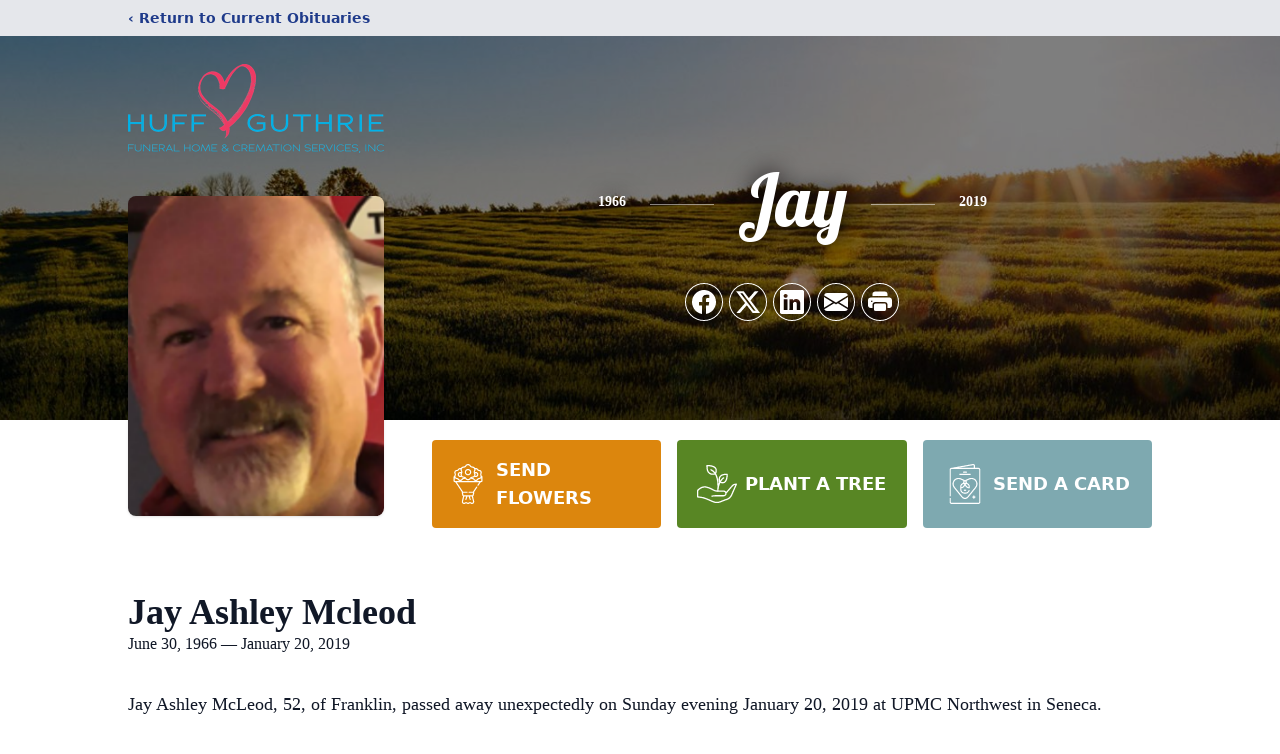

--- FILE ---
content_type: text/html; charset=utf-8
request_url: https://www.google.com/recaptcha/enterprise/anchor?ar=1&k=6Lea1aMlAAAAADj0EkTCmN3zAG8cmMz9_SdU0QJE&co=aHR0cHM6Ly93d3cuaHVmZmd1dGhyaWUuY29tOjQ0Mw..&hl=en&type=image&v=PoyoqOPhxBO7pBk68S4YbpHZ&theme=light&size=invisible&badge=bottomright&anchor-ms=20000&execute-ms=30000&cb=bmastdn1vy0l
body_size: 48607
content:
<!DOCTYPE HTML><html dir="ltr" lang="en"><head><meta http-equiv="Content-Type" content="text/html; charset=UTF-8">
<meta http-equiv="X-UA-Compatible" content="IE=edge">
<title>reCAPTCHA</title>
<style type="text/css">
/* cyrillic-ext */
@font-face {
  font-family: 'Roboto';
  font-style: normal;
  font-weight: 400;
  font-stretch: 100%;
  src: url(//fonts.gstatic.com/s/roboto/v48/KFO7CnqEu92Fr1ME7kSn66aGLdTylUAMa3GUBHMdazTgWw.woff2) format('woff2');
  unicode-range: U+0460-052F, U+1C80-1C8A, U+20B4, U+2DE0-2DFF, U+A640-A69F, U+FE2E-FE2F;
}
/* cyrillic */
@font-face {
  font-family: 'Roboto';
  font-style: normal;
  font-weight: 400;
  font-stretch: 100%;
  src: url(//fonts.gstatic.com/s/roboto/v48/KFO7CnqEu92Fr1ME7kSn66aGLdTylUAMa3iUBHMdazTgWw.woff2) format('woff2');
  unicode-range: U+0301, U+0400-045F, U+0490-0491, U+04B0-04B1, U+2116;
}
/* greek-ext */
@font-face {
  font-family: 'Roboto';
  font-style: normal;
  font-weight: 400;
  font-stretch: 100%;
  src: url(//fonts.gstatic.com/s/roboto/v48/KFO7CnqEu92Fr1ME7kSn66aGLdTylUAMa3CUBHMdazTgWw.woff2) format('woff2');
  unicode-range: U+1F00-1FFF;
}
/* greek */
@font-face {
  font-family: 'Roboto';
  font-style: normal;
  font-weight: 400;
  font-stretch: 100%;
  src: url(//fonts.gstatic.com/s/roboto/v48/KFO7CnqEu92Fr1ME7kSn66aGLdTylUAMa3-UBHMdazTgWw.woff2) format('woff2');
  unicode-range: U+0370-0377, U+037A-037F, U+0384-038A, U+038C, U+038E-03A1, U+03A3-03FF;
}
/* math */
@font-face {
  font-family: 'Roboto';
  font-style: normal;
  font-weight: 400;
  font-stretch: 100%;
  src: url(//fonts.gstatic.com/s/roboto/v48/KFO7CnqEu92Fr1ME7kSn66aGLdTylUAMawCUBHMdazTgWw.woff2) format('woff2');
  unicode-range: U+0302-0303, U+0305, U+0307-0308, U+0310, U+0312, U+0315, U+031A, U+0326-0327, U+032C, U+032F-0330, U+0332-0333, U+0338, U+033A, U+0346, U+034D, U+0391-03A1, U+03A3-03A9, U+03B1-03C9, U+03D1, U+03D5-03D6, U+03F0-03F1, U+03F4-03F5, U+2016-2017, U+2034-2038, U+203C, U+2040, U+2043, U+2047, U+2050, U+2057, U+205F, U+2070-2071, U+2074-208E, U+2090-209C, U+20D0-20DC, U+20E1, U+20E5-20EF, U+2100-2112, U+2114-2115, U+2117-2121, U+2123-214F, U+2190, U+2192, U+2194-21AE, U+21B0-21E5, U+21F1-21F2, U+21F4-2211, U+2213-2214, U+2216-22FF, U+2308-230B, U+2310, U+2319, U+231C-2321, U+2336-237A, U+237C, U+2395, U+239B-23B7, U+23D0, U+23DC-23E1, U+2474-2475, U+25AF, U+25B3, U+25B7, U+25BD, U+25C1, U+25CA, U+25CC, U+25FB, U+266D-266F, U+27C0-27FF, U+2900-2AFF, U+2B0E-2B11, U+2B30-2B4C, U+2BFE, U+3030, U+FF5B, U+FF5D, U+1D400-1D7FF, U+1EE00-1EEFF;
}
/* symbols */
@font-face {
  font-family: 'Roboto';
  font-style: normal;
  font-weight: 400;
  font-stretch: 100%;
  src: url(//fonts.gstatic.com/s/roboto/v48/KFO7CnqEu92Fr1ME7kSn66aGLdTylUAMaxKUBHMdazTgWw.woff2) format('woff2');
  unicode-range: U+0001-000C, U+000E-001F, U+007F-009F, U+20DD-20E0, U+20E2-20E4, U+2150-218F, U+2190, U+2192, U+2194-2199, U+21AF, U+21E6-21F0, U+21F3, U+2218-2219, U+2299, U+22C4-22C6, U+2300-243F, U+2440-244A, U+2460-24FF, U+25A0-27BF, U+2800-28FF, U+2921-2922, U+2981, U+29BF, U+29EB, U+2B00-2BFF, U+4DC0-4DFF, U+FFF9-FFFB, U+10140-1018E, U+10190-1019C, U+101A0, U+101D0-101FD, U+102E0-102FB, U+10E60-10E7E, U+1D2C0-1D2D3, U+1D2E0-1D37F, U+1F000-1F0FF, U+1F100-1F1AD, U+1F1E6-1F1FF, U+1F30D-1F30F, U+1F315, U+1F31C, U+1F31E, U+1F320-1F32C, U+1F336, U+1F378, U+1F37D, U+1F382, U+1F393-1F39F, U+1F3A7-1F3A8, U+1F3AC-1F3AF, U+1F3C2, U+1F3C4-1F3C6, U+1F3CA-1F3CE, U+1F3D4-1F3E0, U+1F3ED, U+1F3F1-1F3F3, U+1F3F5-1F3F7, U+1F408, U+1F415, U+1F41F, U+1F426, U+1F43F, U+1F441-1F442, U+1F444, U+1F446-1F449, U+1F44C-1F44E, U+1F453, U+1F46A, U+1F47D, U+1F4A3, U+1F4B0, U+1F4B3, U+1F4B9, U+1F4BB, U+1F4BF, U+1F4C8-1F4CB, U+1F4D6, U+1F4DA, U+1F4DF, U+1F4E3-1F4E6, U+1F4EA-1F4ED, U+1F4F7, U+1F4F9-1F4FB, U+1F4FD-1F4FE, U+1F503, U+1F507-1F50B, U+1F50D, U+1F512-1F513, U+1F53E-1F54A, U+1F54F-1F5FA, U+1F610, U+1F650-1F67F, U+1F687, U+1F68D, U+1F691, U+1F694, U+1F698, U+1F6AD, U+1F6B2, U+1F6B9-1F6BA, U+1F6BC, U+1F6C6-1F6CF, U+1F6D3-1F6D7, U+1F6E0-1F6EA, U+1F6F0-1F6F3, U+1F6F7-1F6FC, U+1F700-1F7FF, U+1F800-1F80B, U+1F810-1F847, U+1F850-1F859, U+1F860-1F887, U+1F890-1F8AD, U+1F8B0-1F8BB, U+1F8C0-1F8C1, U+1F900-1F90B, U+1F93B, U+1F946, U+1F984, U+1F996, U+1F9E9, U+1FA00-1FA6F, U+1FA70-1FA7C, U+1FA80-1FA89, U+1FA8F-1FAC6, U+1FACE-1FADC, U+1FADF-1FAE9, U+1FAF0-1FAF8, U+1FB00-1FBFF;
}
/* vietnamese */
@font-face {
  font-family: 'Roboto';
  font-style: normal;
  font-weight: 400;
  font-stretch: 100%;
  src: url(//fonts.gstatic.com/s/roboto/v48/KFO7CnqEu92Fr1ME7kSn66aGLdTylUAMa3OUBHMdazTgWw.woff2) format('woff2');
  unicode-range: U+0102-0103, U+0110-0111, U+0128-0129, U+0168-0169, U+01A0-01A1, U+01AF-01B0, U+0300-0301, U+0303-0304, U+0308-0309, U+0323, U+0329, U+1EA0-1EF9, U+20AB;
}
/* latin-ext */
@font-face {
  font-family: 'Roboto';
  font-style: normal;
  font-weight: 400;
  font-stretch: 100%;
  src: url(//fonts.gstatic.com/s/roboto/v48/KFO7CnqEu92Fr1ME7kSn66aGLdTylUAMa3KUBHMdazTgWw.woff2) format('woff2');
  unicode-range: U+0100-02BA, U+02BD-02C5, U+02C7-02CC, U+02CE-02D7, U+02DD-02FF, U+0304, U+0308, U+0329, U+1D00-1DBF, U+1E00-1E9F, U+1EF2-1EFF, U+2020, U+20A0-20AB, U+20AD-20C0, U+2113, U+2C60-2C7F, U+A720-A7FF;
}
/* latin */
@font-face {
  font-family: 'Roboto';
  font-style: normal;
  font-weight: 400;
  font-stretch: 100%;
  src: url(//fonts.gstatic.com/s/roboto/v48/KFO7CnqEu92Fr1ME7kSn66aGLdTylUAMa3yUBHMdazQ.woff2) format('woff2');
  unicode-range: U+0000-00FF, U+0131, U+0152-0153, U+02BB-02BC, U+02C6, U+02DA, U+02DC, U+0304, U+0308, U+0329, U+2000-206F, U+20AC, U+2122, U+2191, U+2193, U+2212, U+2215, U+FEFF, U+FFFD;
}
/* cyrillic-ext */
@font-face {
  font-family: 'Roboto';
  font-style: normal;
  font-weight: 500;
  font-stretch: 100%;
  src: url(//fonts.gstatic.com/s/roboto/v48/KFO7CnqEu92Fr1ME7kSn66aGLdTylUAMa3GUBHMdazTgWw.woff2) format('woff2');
  unicode-range: U+0460-052F, U+1C80-1C8A, U+20B4, U+2DE0-2DFF, U+A640-A69F, U+FE2E-FE2F;
}
/* cyrillic */
@font-face {
  font-family: 'Roboto';
  font-style: normal;
  font-weight: 500;
  font-stretch: 100%;
  src: url(//fonts.gstatic.com/s/roboto/v48/KFO7CnqEu92Fr1ME7kSn66aGLdTylUAMa3iUBHMdazTgWw.woff2) format('woff2');
  unicode-range: U+0301, U+0400-045F, U+0490-0491, U+04B0-04B1, U+2116;
}
/* greek-ext */
@font-face {
  font-family: 'Roboto';
  font-style: normal;
  font-weight: 500;
  font-stretch: 100%;
  src: url(//fonts.gstatic.com/s/roboto/v48/KFO7CnqEu92Fr1ME7kSn66aGLdTylUAMa3CUBHMdazTgWw.woff2) format('woff2');
  unicode-range: U+1F00-1FFF;
}
/* greek */
@font-face {
  font-family: 'Roboto';
  font-style: normal;
  font-weight: 500;
  font-stretch: 100%;
  src: url(//fonts.gstatic.com/s/roboto/v48/KFO7CnqEu92Fr1ME7kSn66aGLdTylUAMa3-UBHMdazTgWw.woff2) format('woff2');
  unicode-range: U+0370-0377, U+037A-037F, U+0384-038A, U+038C, U+038E-03A1, U+03A3-03FF;
}
/* math */
@font-face {
  font-family: 'Roboto';
  font-style: normal;
  font-weight: 500;
  font-stretch: 100%;
  src: url(//fonts.gstatic.com/s/roboto/v48/KFO7CnqEu92Fr1ME7kSn66aGLdTylUAMawCUBHMdazTgWw.woff2) format('woff2');
  unicode-range: U+0302-0303, U+0305, U+0307-0308, U+0310, U+0312, U+0315, U+031A, U+0326-0327, U+032C, U+032F-0330, U+0332-0333, U+0338, U+033A, U+0346, U+034D, U+0391-03A1, U+03A3-03A9, U+03B1-03C9, U+03D1, U+03D5-03D6, U+03F0-03F1, U+03F4-03F5, U+2016-2017, U+2034-2038, U+203C, U+2040, U+2043, U+2047, U+2050, U+2057, U+205F, U+2070-2071, U+2074-208E, U+2090-209C, U+20D0-20DC, U+20E1, U+20E5-20EF, U+2100-2112, U+2114-2115, U+2117-2121, U+2123-214F, U+2190, U+2192, U+2194-21AE, U+21B0-21E5, U+21F1-21F2, U+21F4-2211, U+2213-2214, U+2216-22FF, U+2308-230B, U+2310, U+2319, U+231C-2321, U+2336-237A, U+237C, U+2395, U+239B-23B7, U+23D0, U+23DC-23E1, U+2474-2475, U+25AF, U+25B3, U+25B7, U+25BD, U+25C1, U+25CA, U+25CC, U+25FB, U+266D-266F, U+27C0-27FF, U+2900-2AFF, U+2B0E-2B11, U+2B30-2B4C, U+2BFE, U+3030, U+FF5B, U+FF5D, U+1D400-1D7FF, U+1EE00-1EEFF;
}
/* symbols */
@font-face {
  font-family: 'Roboto';
  font-style: normal;
  font-weight: 500;
  font-stretch: 100%;
  src: url(//fonts.gstatic.com/s/roboto/v48/KFO7CnqEu92Fr1ME7kSn66aGLdTylUAMaxKUBHMdazTgWw.woff2) format('woff2');
  unicode-range: U+0001-000C, U+000E-001F, U+007F-009F, U+20DD-20E0, U+20E2-20E4, U+2150-218F, U+2190, U+2192, U+2194-2199, U+21AF, U+21E6-21F0, U+21F3, U+2218-2219, U+2299, U+22C4-22C6, U+2300-243F, U+2440-244A, U+2460-24FF, U+25A0-27BF, U+2800-28FF, U+2921-2922, U+2981, U+29BF, U+29EB, U+2B00-2BFF, U+4DC0-4DFF, U+FFF9-FFFB, U+10140-1018E, U+10190-1019C, U+101A0, U+101D0-101FD, U+102E0-102FB, U+10E60-10E7E, U+1D2C0-1D2D3, U+1D2E0-1D37F, U+1F000-1F0FF, U+1F100-1F1AD, U+1F1E6-1F1FF, U+1F30D-1F30F, U+1F315, U+1F31C, U+1F31E, U+1F320-1F32C, U+1F336, U+1F378, U+1F37D, U+1F382, U+1F393-1F39F, U+1F3A7-1F3A8, U+1F3AC-1F3AF, U+1F3C2, U+1F3C4-1F3C6, U+1F3CA-1F3CE, U+1F3D4-1F3E0, U+1F3ED, U+1F3F1-1F3F3, U+1F3F5-1F3F7, U+1F408, U+1F415, U+1F41F, U+1F426, U+1F43F, U+1F441-1F442, U+1F444, U+1F446-1F449, U+1F44C-1F44E, U+1F453, U+1F46A, U+1F47D, U+1F4A3, U+1F4B0, U+1F4B3, U+1F4B9, U+1F4BB, U+1F4BF, U+1F4C8-1F4CB, U+1F4D6, U+1F4DA, U+1F4DF, U+1F4E3-1F4E6, U+1F4EA-1F4ED, U+1F4F7, U+1F4F9-1F4FB, U+1F4FD-1F4FE, U+1F503, U+1F507-1F50B, U+1F50D, U+1F512-1F513, U+1F53E-1F54A, U+1F54F-1F5FA, U+1F610, U+1F650-1F67F, U+1F687, U+1F68D, U+1F691, U+1F694, U+1F698, U+1F6AD, U+1F6B2, U+1F6B9-1F6BA, U+1F6BC, U+1F6C6-1F6CF, U+1F6D3-1F6D7, U+1F6E0-1F6EA, U+1F6F0-1F6F3, U+1F6F7-1F6FC, U+1F700-1F7FF, U+1F800-1F80B, U+1F810-1F847, U+1F850-1F859, U+1F860-1F887, U+1F890-1F8AD, U+1F8B0-1F8BB, U+1F8C0-1F8C1, U+1F900-1F90B, U+1F93B, U+1F946, U+1F984, U+1F996, U+1F9E9, U+1FA00-1FA6F, U+1FA70-1FA7C, U+1FA80-1FA89, U+1FA8F-1FAC6, U+1FACE-1FADC, U+1FADF-1FAE9, U+1FAF0-1FAF8, U+1FB00-1FBFF;
}
/* vietnamese */
@font-face {
  font-family: 'Roboto';
  font-style: normal;
  font-weight: 500;
  font-stretch: 100%;
  src: url(//fonts.gstatic.com/s/roboto/v48/KFO7CnqEu92Fr1ME7kSn66aGLdTylUAMa3OUBHMdazTgWw.woff2) format('woff2');
  unicode-range: U+0102-0103, U+0110-0111, U+0128-0129, U+0168-0169, U+01A0-01A1, U+01AF-01B0, U+0300-0301, U+0303-0304, U+0308-0309, U+0323, U+0329, U+1EA0-1EF9, U+20AB;
}
/* latin-ext */
@font-face {
  font-family: 'Roboto';
  font-style: normal;
  font-weight: 500;
  font-stretch: 100%;
  src: url(//fonts.gstatic.com/s/roboto/v48/KFO7CnqEu92Fr1ME7kSn66aGLdTylUAMa3KUBHMdazTgWw.woff2) format('woff2');
  unicode-range: U+0100-02BA, U+02BD-02C5, U+02C7-02CC, U+02CE-02D7, U+02DD-02FF, U+0304, U+0308, U+0329, U+1D00-1DBF, U+1E00-1E9F, U+1EF2-1EFF, U+2020, U+20A0-20AB, U+20AD-20C0, U+2113, U+2C60-2C7F, U+A720-A7FF;
}
/* latin */
@font-face {
  font-family: 'Roboto';
  font-style: normal;
  font-weight: 500;
  font-stretch: 100%;
  src: url(//fonts.gstatic.com/s/roboto/v48/KFO7CnqEu92Fr1ME7kSn66aGLdTylUAMa3yUBHMdazQ.woff2) format('woff2');
  unicode-range: U+0000-00FF, U+0131, U+0152-0153, U+02BB-02BC, U+02C6, U+02DA, U+02DC, U+0304, U+0308, U+0329, U+2000-206F, U+20AC, U+2122, U+2191, U+2193, U+2212, U+2215, U+FEFF, U+FFFD;
}
/* cyrillic-ext */
@font-face {
  font-family: 'Roboto';
  font-style: normal;
  font-weight: 900;
  font-stretch: 100%;
  src: url(//fonts.gstatic.com/s/roboto/v48/KFO7CnqEu92Fr1ME7kSn66aGLdTylUAMa3GUBHMdazTgWw.woff2) format('woff2');
  unicode-range: U+0460-052F, U+1C80-1C8A, U+20B4, U+2DE0-2DFF, U+A640-A69F, U+FE2E-FE2F;
}
/* cyrillic */
@font-face {
  font-family: 'Roboto';
  font-style: normal;
  font-weight: 900;
  font-stretch: 100%;
  src: url(//fonts.gstatic.com/s/roboto/v48/KFO7CnqEu92Fr1ME7kSn66aGLdTylUAMa3iUBHMdazTgWw.woff2) format('woff2');
  unicode-range: U+0301, U+0400-045F, U+0490-0491, U+04B0-04B1, U+2116;
}
/* greek-ext */
@font-face {
  font-family: 'Roboto';
  font-style: normal;
  font-weight: 900;
  font-stretch: 100%;
  src: url(//fonts.gstatic.com/s/roboto/v48/KFO7CnqEu92Fr1ME7kSn66aGLdTylUAMa3CUBHMdazTgWw.woff2) format('woff2');
  unicode-range: U+1F00-1FFF;
}
/* greek */
@font-face {
  font-family: 'Roboto';
  font-style: normal;
  font-weight: 900;
  font-stretch: 100%;
  src: url(//fonts.gstatic.com/s/roboto/v48/KFO7CnqEu92Fr1ME7kSn66aGLdTylUAMa3-UBHMdazTgWw.woff2) format('woff2');
  unicode-range: U+0370-0377, U+037A-037F, U+0384-038A, U+038C, U+038E-03A1, U+03A3-03FF;
}
/* math */
@font-face {
  font-family: 'Roboto';
  font-style: normal;
  font-weight: 900;
  font-stretch: 100%;
  src: url(//fonts.gstatic.com/s/roboto/v48/KFO7CnqEu92Fr1ME7kSn66aGLdTylUAMawCUBHMdazTgWw.woff2) format('woff2');
  unicode-range: U+0302-0303, U+0305, U+0307-0308, U+0310, U+0312, U+0315, U+031A, U+0326-0327, U+032C, U+032F-0330, U+0332-0333, U+0338, U+033A, U+0346, U+034D, U+0391-03A1, U+03A3-03A9, U+03B1-03C9, U+03D1, U+03D5-03D6, U+03F0-03F1, U+03F4-03F5, U+2016-2017, U+2034-2038, U+203C, U+2040, U+2043, U+2047, U+2050, U+2057, U+205F, U+2070-2071, U+2074-208E, U+2090-209C, U+20D0-20DC, U+20E1, U+20E5-20EF, U+2100-2112, U+2114-2115, U+2117-2121, U+2123-214F, U+2190, U+2192, U+2194-21AE, U+21B0-21E5, U+21F1-21F2, U+21F4-2211, U+2213-2214, U+2216-22FF, U+2308-230B, U+2310, U+2319, U+231C-2321, U+2336-237A, U+237C, U+2395, U+239B-23B7, U+23D0, U+23DC-23E1, U+2474-2475, U+25AF, U+25B3, U+25B7, U+25BD, U+25C1, U+25CA, U+25CC, U+25FB, U+266D-266F, U+27C0-27FF, U+2900-2AFF, U+2B0E-2B11, U+2B30-2B4C, U+2BFE, U+3030, U+FF5B, U+FF5D, U+1D400-1D7FF, U+1EE00-1EEFF;
}
/* symbols */
@font-face {
  font-family: 'Roboto';
  font-style: normal;
  font-weight: 900;
  font-stretch: 100%;
  src: url(//fonts.gstatic.com/s/roboto/v48/KFO7CnqEu92Fr1ME7kSn66aGLdTylUAMaxKUBHMdazTgWw.woff2) format('woff2');
  unicode-range: U+0001-000C, U+000E-001F, U+007F-009F, U+20DD-20E0, U+20E2-20E4, U+2150-218F, U+2190, U+2192, U+2194-2199, U+21AF, U+21E6-21F0, U+21F3, U+2218-2219, U+2299, U+22C4-22C6, U+2300-243F, U+2440-244A, U+2460-24FF, U+25A0-27BF, U+2800-28FF, U+2921-2922, U+2981, U+29BF, U+29EB, U+2B00-2BFF, U+4DC0-4DFF, U+FFF9-FFFB, U+10140-1018E, U+10190-1019C, U+101A0, U+101D0-101FD, U+102E0-102FB, U+10E60-10E7E, U+1D2C0-1D2D3, U+1D2E0-1D37F, U+1F000-1F0FF, U+1F100-1F1AD, U+1F1E6-1F1FF, U+1F30D-1F30F, U+1F315, U+1F31C, U+1F31E, U+1F320-1F32C, U+1F336, U+1F378, U+1F37D, U+1F382, U+1F393-1F39F, U+1F3A7-1F3A8, U+1F3AC-1F3AF, U+1F3C2, U+1F3C4-1F3C6, U+1F3CA-1F3CE, U+1F3D4-1F3E0, U+1F3ED, U+1F3F1-1F3F3, U+1F3F5-1F3F7, U+1F408, U+1F415, U+1F41F, U+1F426, U+1F43F, U+1F441-1F442, U+1F444, U+1F446-1F449, U+1F44C-1F44E, U+1F453, U+1F46A, U+1F47D, U+1F4A3, U+1F4B0, U+1F4B3, U+1F4B9, U+1F4BB, U+1F4BF, U+1F4C8-1F4CB, U+1F4D6, U+1F4DA, U+1F4DF, U+1F4E3-1F4E6, U+1F4EA-1F4ED, U+1F4F7, U+1F4F9-1F4FB, U+1F4FD-1F4FE, U+1F503, U+1F507-1F50B, U+1F50D, U+1F512-1F513, U+1F53E-1F54A, U+1F54F-1F5FA, U+1F610, U+1F650-1F67F, U+1F687, U+1F68D, U+1F691, U+1F694, U+1F698, U+1F6AD, U+1F6B2, U+1F6B9-1F6BA, U+1F6BC, U+1F6C6-1F6CF, U+1F6D3-1F6D7, U+1F6E0-1F6EA, U+1F6F0-1F6F3, U+1F6F7-1F6FC, U+1F700-1F7FF, U+1F800-1F80B, U+1F810-1F847, U+1F850-1F859, U+1F860-1F887, U+1F890-1F8AD, U+1F8B0-1F8BB, U+1F8C0-1F8C1, U+1F900-1F90B, U+1F93B, U+1F946, U+1F984, U+1F996, U+1F9E9, U+1FA00-1FA6F, U+1FA70-1FA7C, U+1FA80-1FA89, U+1FA8F-1FAC6, U+1FACE-1FADC, U+1FADF-1FAE9, U+1FAF0-1FAF8, U+1FB00-1FBFF;
}
/* vietnamese */
@font-face {
  font-family: 'Roboto';
  font-style: normal;
  font-weight: 900;
  font-stretch: 100%;
  src: url(//fonts.gstatic.com/s/roboto/v48/KFO7CnqEu92Fr1ME7kSn66aGLdTylUAMa3OUBHMdazTgWw.woff2) format('woff2');
  unicode-range: U+0102-0103, U+0110-0111, U+0128-0129, U+0168-0169, U+01A0-01A1, U+01AF-01B0, U+0300-0301, U+0303-0304, U+0308-0309, U+0323, U+0329, U+1EA0-1EF9, U+20AB;
}
/* latin-ext */
@font-face {
  font-family: 'Roboto';
  font-style: normal;
  font-weight: 900;
  font-stretch: 100%;
  src: url(//fonts.gstatic.com/s/roboto/v48/KFO7CnqEu92Fr1ME7kSn66aGLdTylUAMa3KUBHMdazTgWw.woff2) format('woff2');
  unicode-range: U+0100-02BA, U+02BD-02C5, U+02C7-02CC, U+02CE-02D7, U+02DD-02FF, U+0304, U+0308, U+0329, U+1D00-1DBF, U+1E00-1E9F, U+1EF2-1EFF, U+2020, U+20A0-20AB, U+20AD-20C0, U+2113, U+2C60-2C7F, U+A720-A7FF;
}
/* latin */
@font-face {
  font-family: 'Roboto';
  font-style: normal;
  font-weight: 900;
  font-stretch: 100%;
  src: url(//fonts.gstatic.com/s/roboto/v48/KFO7CnqEu92Fr1ME7kSn66aGLdTylUAMa3yUBHMdazQ.woff2) format('woff2');
  unicode-range: U+0000-00FF, U+0131, U+0152-0153, U+02BB-02BC, U+02C6, U+02DA, U+02DC, U+0304, U+0308, U+0329, U+2000-206F, U+20AC, U+2122, U+2191, U+2193, U+2212, U+2215, U+FEFF, U+FFFD;
}

</style>
<link rel="stylesheet" type="text/css" href="https://www.gstatic.com/recaptcha/releases/PoyoqOPhxBO7pBk68S4YbpHZ/styles__ltr.css">
<script nonce="q8zs0ix6E3vfLcqIJdQbDw" type="text/javascript">window['__recaptcha_api'] = 'https://www.google.com/recaptcha/enterprise/';</script>
<script type="text/javascript" src="https://www.gstatic.com/recaptcha/releases/PoyoqOPhxBO7pBk68S4YbpHZ/recaptcha__en.js" nonce="q8zs0ix6E3vfLcqIJdQbDw">
      
    </script></head>
<body><div id="rc-anchor-alert" class="rc-anchor-alert"></div>
<input type="hidden" id="recaptcha-token" value="[base64]">
<script type="text/javascript" nonce="q8zs0ix6E3vfLcqIJdQbDw">
      recaptcha.anchor.Main.init("[\x22ainput\x22,[\x22bgdata\x22,\x22\x22,\[base64]/[base64]/UltIKytdPWE6KGE8MjA0OD9SW0grK109YT4+NnwxOTI6KChhJjY0NTEyKT09NTUyOTYmJnErMTxoLmxlbmd0aCYmKGguY2hhckNvZGVBdChxKzEpJjY0NTEyKT09NTYzMjA/[base64]/MjU1OlI/[base64]/[base64]/[base64]/[base64]/[base64]/[base64]/[base64]/[base64]/[base64]/[base64]\x22,\[base64]\x22,\x22w7g0DsK1wqnDuj5KJFtVD8O9wos1wo07wo3CgMOdw54qVMOVY8O2BSHDnMOaw4JzWMKvNghYTsODJifDgzofw54EJ8O/E8O8wo5aQx0NVMK0FhDDnhBQQyDCpHHCrTZlYsO9w7XCiMKHaCxgwqMnwrVAw79LTjMtwrM+woHCvjzDjsKPB1Q4HcO2JDYPwqQ/c1wbECg5exsLLcKDV8OGYcOEGgnCniDDsHt6wpAQWhA6wq/DuMKpw7nDj8K9X0zDqhVlwqFnw4xFQ8KaWGXDok4jScOMGMKTw5LDvMKYWnt1IsOTDFNgw53CgUkvN1tHfUBuSVc+SMK/[base64]/DmsO7wpAew7fCrTPDi8O7w4bDoMOUw5TCpsOKw546OSVZMgvDoXEmw5oUwo5VL1xAMXTDpsOFw57CnG3CrsO4PDfChRbCr8KuM8KGBWLCkcOJNsK6wrxUFU9jFMKHwrNsw7fCogFowqrCn8K/KcKZwpERw50QH8OcFwrCmsK6P8KdMy5xwp7CjcOzN8K2w5Y3wpp6SRhBw6bDhRMaIsKKNMKxemcQw54dw6nCh8O+LMORw7tcM8OYOMKcTRtTwp/CisKVBsKZGMK1bsOPQcOvYMKrFEw7JcKPwqsTw6nCjcKVw6BXLiTCuMOKw4vCiAtKGB4ywpbCk1gpw6HDu0nDoMKywqkveBvCtcKGHR7DqMORX1HCgyzCm0NjSMKRw5HDtsKTwrFNIcKfccKhwp0Gw7LCnmtlb8ORX8OBWB8/w4bDuWpEwqg1FsKQbcOaB0HDkUwxHcOywoXCrDrCg8ObXcOaXXEpDVoOw7NVGz7Dtms+w7LDl2zCvldIGyXDuBDDisOiw7wtw5XDmsKoNcOGeCJaUcOUwoQ0O3TDlcKtN8Krwp/ChAF4IcOYw7wKY8Kvw7UlTj99wpJhw6LDoEN/TMOkw4/DoMOlJsKRw59+wohWwrFgw7BEKT0GwobCkMOvWw3CuQgKbMOZCsO/E8KMw6oBORzDncOFw6HCmsK+w6jCszjCrDvDuQHDpGHCnTLCmcOdwoHDhXrClll9dcKbwpjCrwbCo2PDkVgxw5cvwqHDqMKkw4/DszYRR8Oyw77DksKnZ8ObwqDDmsKUw4fCvAhNw4Brwrpzw7diwofCsj1Kw4JrC3nDmsOaGRTDh1rDs8OrDMOSw4Vkw5QGN8OgwqvDhMOFNkjCqDc4NDvDgigEw6cXw6jDp0UeKH/ChWwXLsKtZkpUw7MKOCF2wpLDosKJPGdKwplawr9cw6oQMcOCVMOZw53CnsKIwrfCtcOWw5dlwqrCjCETwoLDni3ChcK5Ew/DlWbDl8OzAMOHCQopw6wkw4RtF2/DnCY4wq0cw4tcKFBRU8ONDcOsesODL8OBw4lDw63CucOYIEfCiwZswqwIC8O9worDuwBTY1nDii/DmG5Fw5zCsDwyRMOGPBbCrE/CqjBKPhPDjMOjw7R1ScOoOcK6woRTwq4VwqwhLkNdw6HDk8KJwp/Co14UwrXDn3cgD0xiL8OdwqHCuWbCpzILwpXDjV8WcWwSMcK2PFnCtsKywqfDgcKLOlfDlT9tD8KWwo02Yl/CncKAwqt7CBY4SMOkw4bDknnDtMOJwptOQi3CrnJkwrx9wpJ4KMORNA/DtFTDnMO2wr4Jw55kQh/Cs8KXUVjDicOQwqvCucKIXwdbFcKAwoLDgEsPdhU5wpYHXUXDiF3CqQt6UcOEw5MNw6PClnbDo2zCog3Drk3CpB/Dn8KLYcK6XQw1w6I8MRhJw5cbw4svFMKrG1JzR0BmWRc2wqHDj1vDmgbCuMOAw4cywrwhw7HDhsObw6JzUMOtw5vDqMOOJgLCpXTDvcKTwoQ0wqMKw4VsLVrCqjNTw4VILB/ClMO7QcOsXF3Dr0ADBMORwr8RXX0ON8OAw5PClQMIwpfClcKsw4jDmsOXEToFeMKOw7zDocO6ZHDDkMK8wrLCnDnDuMODwrzCucKlwo9LMgDChcKYWsKmUxnCp8KLwr/CsS59wrvClw9+woTCoF84wrvDpcO2wrRmw4dGwozCjcKCGcK9wqfDvnQ6w7MHw6x6w6DCpsO+w4gTw6swOMOaOn/DuEPDg8K7w4gRw6NDw5Agw75MLCAKUMOrGMK0w4YPNH3CtDTDo8ONEGRxKsOtAHJ/wpgpw7/[base64]/DuMKlYcO7w6bDicOMwqIMw57CpcObGmPDl0AGwoXDssOqfUdIdcOrJUPDncKRwo5Ew4fDqsO/wqsQwpfDmn9+w75GwoITwo0EYm/Cn0/[base64]/wrkfw7bCscKpdHHCkihWfMK9a8KwwofDocOuVBQKOcOCw7nCij/DjcOJw5/[base64]/w6rDknjDgSDCvsOnGMOdKkfCmXRxLsOxw6gkOMOuw7YQJ8KVwpdYw4F/T8OAw7XDpMOeZxcrwqDDqsKqDzHDgm3CqMOIUDTDhzdRGnhqw4fCpVzDmBjDqDQSeWzDoS/CuklEfWwAw6XDpMOETGvDq2sOHjJsVcOsw7DCsHpCwoALw5cPwoIjwqTDsMOUEQ/DmMOCwqYOwp/CshAOwqUMRmgEEEPCilbCogQpw6szesO6Aw0xw4nCmsO/wrbDiC0rL8OAw5JtTkIpwqDCmcK7wqfDmMOww6fCisOjw7zDuMKaSF41worCkBNdDQXDvsOgM8O6wp3DtcO6w6Fuw6DDvMKqw7nCo8KXACDCrRBtwpXCi1bCqU/[base64]/CvsKubWHCr3AoWcOIwovDpMKSwplTKzo9PTrCmDhYwqHCpm4Dw7PCmMOBw73CosOGwoPDh2vDtsO8wrrDjm/CrELCqMKsFUh5wppkQkzDosK9w7vCimLCmVPCocO5Yz1Tw71Lw4czaQg1XUw9WwdVK8KvOcOzV8KqwpLCvHLDg8O8wqMDdAVseETDk1V/w7vCrcOawqfCsGtjw5fDryZ+wpfCoxgswqUPYcKEwrdoE8K0w6kvRw8/w77Dkm9aBEEvWcKNw4hATwYCPMKDaRzDn8KqB3fDt8KDOMOnLgPDncKmw6YlK8Kzw5c1w5jDhEQ6w6jCmyXCkGHChsKHw4DCkydnEcOvw4cLbRPCgsKzCFkaw4MNNcOwTyc/UsORwqtQcsKvw6/DjgDCr8KNwr4hw61hf8Onw40sUFI2QAdiw4k+WAvDuVY+w7zDpsKkfWQXTMK9WcKAFwR3wqzCo3RRUA9jOcK1wrnDvj4vwqJ3w5ZONmjDknrCncKdPsKgwqnDgcO7wr/[base64]/w6NsXkfCj8KPF17DucOTw60nWQcMw6ZMIMKkw4bDjMO9KWIewqwracO/wr5TBwdAw6dXZmrDqcKrSy7DmykMUcOXwpLCisO/w5nDnsO+w6Jow6TDssK3wpESwo/DvsOpwrPDpcOvQDU6w4jCkcOcw5TDhiIiJCxGw6rDq8KONHDDtH/DkMOqZXnCv8KZRMK8wqPDtcO7wp3CnMOHwrlywpArwqlRwp/[base64]/[base64]/FTTCpcOAwrAzw5wTYBTChMOtwoUZZcOZwrMZe8OFYcO+EsOLfht6w6BGwqxMw4rClH7CrC/ClMO5wrnCl8KCNcKPw5bCmBnCjcOGWcKFd3UyCAAWZ8OCw4fCtF8ew5HCn3/CliXCuhZ/woHDp8OBw4FCMi8bw6/ClF/[base64]/CpMO+w6nCrMOIQMKVBcOuLMO9DMKVw4NcdsOow5jDsXR6TMKdPsOebsOBOMKQG1rCocOlwqcCZEXCvw7Dv8KSwpDCnQkcwqhKwofDhUXChntcwp/DhcOPwqnDrmFSwqhHS8KWbMKQw4N5D8KKDElcw43CnT/CicKMwqsScMKWCSsrwqsFwroWJWLDvjYWw4EGw5Vvw7XDuGvDoltfw5DDlil4FTDCq1dSwrbCrEnDu0vDgsOyXUxHw4LDngjCl0jDv8Kxw7jCjMKfw7IzwphcPgXDo3pGw6PCrMK3KcKBwp7CnMKrwpNSAsOhHsK3w7VCw4F+RgAfbhXDtsOkw5DDpxnCo0/DmmXDuGQAXn8cNDLCv8KANmAcw4/[base64]/wqJsw6AQw43DjGXDpmRcw4MVBhPDnyUgHsOZwqjDnWsew5XCssOiRWQGw6/Cq8Oyw6PDgsOYWABQw4wrw4LCoGEncAjCgAbCqsKUw7XClwBbfsKYJcOnw5vDhm3CjgHCrMK8KAs2w5VNSGvDgcOTCcOow5/DvhHCncOiw7EyWXJlw5nCi8OdwrY9w7jDnmvDmwzDvEMtwrXDisKBw4rDqMK9w67Cowsxw68xbcOCJHPDowHDiExBwq4ZPz8yJcKtw5NrE1QSQ0/Cqg/[base64]/CpzYmaDwwFHPCn8KISsOkwrR8C8OCSsKlTi5oRsO4ajk6wod/w5M+S8KPecOGwpfCnn3Cgi0FI8KCwrbCjj8lf8K6LsO1cygiw7/[base64]/DuEHCgsO5woxjwrnCpQkcEGPCgsOSwodjNWciw5xww70/bsKYw5rCm0Yyw5cwCyfDs8KOw7xzw53DtMOdYcKQXBBoBQlYWsOwwq/[base64]/BMKaw7s9GsKkcsKJCkbCkWxAHcKQUHbDnMOsUnHCscK4w5/Ch8KBBMOmw5LDkmrCrMO8w4PDoAXDgU3ClsKLNsKaw5w+UTcOwokSUBwgw5HCucKww5zDl8KgwrjDq8KcwodzT8OkwoHCr8OQw6ozaxHDgXQUUUd/w6tpw59LwonCkUnDnUsjHijDr8OsSRPCpnDDt8O0NiXCj8KAw4XCoMKhBH1Vf3dMGMOIwpAIKUDDm2xSw6HDvmtuw4UUwpzDvcOaIsOYw4zDpsKJI3fCm8OUXcKQwqE5wpnDvMKXRGvDoj4FwoLDvRcYbcKNWlw3w4nCksKow7/DksK3MX/[base64]/DolzCnU7CvsKaTysncUbCtnDDhcKywqlLTSl3w7vDoGJEM2rCjV7ChgUjYWXCjMKOSsK0exRjw5VbTMKnwqYtclttX8Opw6/DuMK2MBoNw5fDmMKkYgw1e8K4EMKQbXjCikcaw4LDpMKnwrBaA1fDgcK+PcKvE2fCtATDksKyRgtaHDrCnsKtwqonwrhSZMK9XMOIw7vCucOUXxhRwpg1L8OXAMKrwq7CrWwdaMKDwq9jAR9bBMOfwp7Cr2jDk8OAw4/DgcKbw4rCicKPBcKgQRUhd1jDsMK/w50MM8OAwrfCiG3CgsOcwp/[base64]/YMOGIRvCvQHCsMOAwoXDoMK6wq/DnsK4BnNZwqd4TTF9RMOkYTXCm8O5dcKLT8KAw53ClkfDrz0YwqRRw79EwpjDl2ZvNsOewozDpU9Ew7J7PMKuwpDCgsOFw7JxPsKlISc1wo/Dj8KhccKZd8K8F8Kkwo0dw4zDlXc6w7AnCRYSw7nDtsO7wqDCt3dZXcOZw7DCt8KXOcOMAcOkbyMlw5hvw57CgsKSw5TCn8KyA8O9wpNjwoIsXMOnwrTCllFdTMOZEMOOwrE7DCfDpgLCulzDs3bCs8Onw45EwrTDtcOaw6oICj/Cn3nDuUR9wokfV3zDjU/[base64]/JMOfwoZdwqbDucKqw60nw6ZNeMOdP8KTwrF2BcKFw6XCgMK3w7Y+w5h6w6sZwodPHMOTw4ZADDnCj1M1w4bDgADChcO9wqEoFx/CgBxbw6FGwpwREMOjRcOOwowjw7N+w78NwoBmO2bDrDDCmQvDpkNww63DqMKsE8OIw5fDtcKpwpDDiMKRwpzDh8K+w5HDocOmLDJgW04pw77DjhR5VMK6D8O4aMK/woAfwoDDjQpiw6siwp5Kwp01V0ATw7o0Vk4dEsKxD8OaEjY1wrrDjsKrw6nDlks5SsOiZDzClsO2G8K3XnPCkMKFwrcKYcKefsKywqV1SMO6KsOuw6ksw54YwqvDm8O/w4PDiQ3DvcO0w6NcOsOqNsKTe8K7dUvDo8ODdlJGXRknw7A6wqzDpcO8w5kXw5jDlUUPwqvChcKDwqrDs8O4w6PCvMKmPcOfEsKyRTxjTsOYHcKiIsKaw6MHw7d1FAkLccODw64Wc8Oyw4XDuMO/w6YOHgnDpMO7DsOrw7/[base64]/N3vCkMKnwqXCgQrDn8OybhbClMKqL3Q0w59vw7HDryrCqljDjMKxwok8Q0/[base64]/NcKCwrrDjBnChCozYmUcw6rDtsOVN1bCkMOmDFDCtsO5azbDnBTDsSvDskTCnsK9w4Qsw4rCkUVZRmDDkMOxUcKiwr9ta0/CjcKhIjkfwrEdJiYDH0cqworCr8OswpRNwpnCm8OCQcOODMKmdzLDksK1fcO6F8O6w7AgWSXCmMO2FMOIAcKAwq1JKRZ5wrXDgUQjCMOyw7DDl8Kcw4tqw6vCmmhvAiNoM8KmO8K/w7cRwpN6Q8K/aHFcwqLCky3DhkPCo8Kyw4vDisKOwpYhw7c9HMODw53DisKjBjbDqC1EwpXCoHJow7srDcOnVMK9dRgMwqRXQcOvwrDDsMKLa8O/OcOhwoIYMn3CscODJMOaVsO3DSkiw5caw44taMOBwqrClMO/wqpDBMK/axQLwpYmw7XCmyHDtMKRw7xvwpjDosODdMK6JMKbdEt+woNUNwrDuMOGCWZzwqXDpMKxdsKuBwLCpmrDvS4HUMKxbsOMZ8ObI8OEdMO0OcKVw5DCjSrDj1/DhMKmM0PChXfCnsK1O8KLwpXDksOVw6tlwq/[base64]/DoMKqPysSw61Nwp4ow67DtcK/wooMBsKJw5xPwpYhwqvChy3DrVzCmMKWw4HCrGLCpsO1w43DuQfDhMKwQsKoPF3CgzTCiQTDocOcBgdnwqvDiMOcw5BubhJ4w5TDvVjDnsKncWfCo8OEwrXDpcKDwpvCrcO4woYGwofDv03CkBrCsH3DksKgLA3DtcKiBMODf8O9Fk9dw6DCiU/DsCAQw4zCoMOTwrd0YsKJDyAsAsKfw70ewrXCgcOLPsKZfVBZwrDDqifDnnIzAhXDucOqwrRJw718wrDChHfCmcOBS8OPwrw6HMOmHsK2w5zDvWsbEMOBSF7CilXDti0aScOrwqzDkEA2asKww7BPAMOwaTrCmsKkF8KHT8OAFQrCrcObJMK/[base64]/CsMOFw7M8L8Kie8OSwo7DqcOBw5YFwrDDv8OwXhgRQBNmw5BZdVArw6UXw5sCanXCvMKRw6xfwpRfQB7DhsOQVC3CjBIfw67DmsKkbg3DpCQKw7DDpMKnw57CjsKOwrokwr1+IWA0L8O/w5XDpCXCkHFVAyPDosOIecOSwqvCj8KDw6rCp8Kew77CtRZFwqd8G8KRZMOFw5vDgk5KwqYvZsOxMMOiw7/Do8OVw5JZOsOUwocFMMO9VU1Kw6bClcOPwrfCjAAVQXpAbcKSw5/CuwJYwqAAV8Omw7hmQsKgwqrDjH5Dw5pBwoZLw50rwrPDtWnCtsKWOF3Cu23DvcO/LGTCrcOtbD/DusKxfx9Zw4/DqEvDvsOQdMKhQhDCosKWw6zDssKXwqDDu189USdAX8KCClFLwpFkfsKCwrNdK05Jw67CizgJDBB5w6jDgMObFcOww6AQw7hpw6w4wprDvnFiDxh+CBItL0fCp8OzRQ8QAWHDpnLDtETDmsOzE0RIHGAhZ8KVwq/DulxfEhwxw6rCkMOrOsOrw5QXaMO5F18RfXvDucKiBhjCiiBrb8KKw7nDmcKOLMKEG8OvIxnDlMO0wrLDthjCrU9NSsOywqXDlsOdw5xaw4Ecw7nCrVfCkhwoHcKcwoPDjcOVNzJTK8Kpwr0Jw7fDnxHCscO6fX0jwolhwqdjEMKIUC1PeMK/ccK8wqDCpRp6wqhdwqPDmXwvwrogwqfDj8KQfsKnw5/DgQdFwrpgGT51w6vDisKzw5/DpcOARk7DujjCo8KBXRMvIX/DlMOAe8OzeShHOi8PEULDmMOSIX0SU214wrnDvwfDr8KFw4hpwrzCsUoQw64Xw4pcWmnDssO9UcOcwpnCtMK6K8OIfcOiFxVGZnBWHiMKwrbCtEjDjEAHJVbDvMKVMFjDv8KtYHTCki8RSsKHYgnDgsKvwobDsUZVU8KHYMOxwqEUwq/CosOgMSN6wpLCpsOxwo0HdiTDl8KEwohIwo/CqsOTKsKKfQpJwoDCncOhw6FgwrTCtHnDvUMiW8KpwoI/MX4CFcKMfMOywrnDicODw4nCv8Ksw6JAwpvCssOlRcOdJsO9QCTDu8OHwo9KwpUlwrAjHjDCsRfDsgFpPMOMNHnDh8KOIcOHTGzCvsOhTcO4RHjDucOkZy7DnAjDvsOOO8KeAwHDscK2ZFEQUDdVXsOLewsUw7h1Q8Knwr12w47DhSMxwq/Ck8OTw5jDusKFBcKYWyU6HBMrdCfDm8OrIll0FcKjenTDtsKQw5vDgk87w5nCu8OMFjEswroxI8KyRMOGZRHDhMOHwrgzJBrDgcO3bcOjw4sbw4/ChxzCqxPCiyZZw71AwpHDusKuwrosAk/[base64]/K8K/[base64]/Cjg1mDcO1YSPDqcKqw7lVKG3Dm3nDhkLDtsK4wqPDhsOKwqFMGkvCkjHCnWRJM8K9wq3DjgTCv0DCk3J0WMOIwpAtbQgVLMOywrcew6PCssOswot0wqTDrhknwqzCiAPCocOrwphuZ03CgXLDhV7CmS3DvcOkwrRQwqfCqF5qCMO+Sy3Di1FZHwfClQ/DmMOtw7vCmsOcwp3CsxnCmQAJBMOrwpzCj8KoYcKZw592wqfDjcKgwoN7wr0Vw6x1CsOxwq5LdMOBw7ESw5luXMKUw6V1w6zDsk5nwq/DksKFU0XCmRRhCRzCssKqRcO7w5/ClcOkw5UWCyrDncKLw7XCvcKEJsKKAVzDqFEUw581w7LCg8K6wqzCgcKidcKQw6F3wrAHwonDvsOdYF10R254wodwwpoYwrTCqcKbw4vDiAHDpDHDm8KXEV/CsMKPQMOodMKQRsKdWSTDvcObwrE+wpjCpG1CMR7CscKow5IsVcKVTkrCjhzDqU8hwp97VRhOwrQXcsOoGXfCmhLCl8Kiw5lywp81w4DDuyzDlcK9wrhgwqBqwoVlwpweZwzCncKnwrELBMKwQcO+wp9kXxwpAhsDJMKZw70nw5zCg1QMwr/Dh0YbesKFI8KsUMKwWsK2w7J+PMOQw6Qdwq/[base64]/[base64]/Cr8OlIcK/BMKgKANewrPCr1lXJ8Kyw7TCr8KGIsOMworClMKLZUpdFsOEH8KBwrDDplbCksKkX0zDr8K5aT3Cm8ODUi4gwpxewqYjwpDCo1XDqMOew5o/[base64]/DkCzDk8KjwpBecsKMw4hFw61fwqZgw6xtwr43w4fCrsKXEAfDi3xiwqkAwrHDvgHDtlJnwqJDwqFmw4IDwoDDpj8SasKwBMKrw4bCocOmw4VwwqnCv8OFw4nDvT0LwrUzwqXDjyHCv1fDqmfCr3LCo8ONw6rCm8O1e2BbwpN9wq/Ck3LCnMO7wqXDliAHOE/[base64]/DnzTCvMK8RxrDuMKbwqw4Nyx3PcOYb8K5w47DjMK2wo/[base64]/CjsKtwovDgzYbw71Jw5DCkcOYKsKgD8OaTcOBA8OvQMK1w7TDnkLCjGPDiUFuPMOSw6rCtsOQwp/Dj8KzVMOCwoTDmW05GzHDhSHDr0AQC8Kxw5bDrBrDpnYtJsOSwqR+wp9RXD3CqAs2UsK+wr7ChMO5wpxpdcKdJcKHw7F6wrQMwq/Dj8KiwrYAR2zCtMKnwpFQwqASKcOBYcKVw47DviEGasOmLcKuw6/DmsOxEiNIw6PDpgPCowXCtRB4NGI9QEfDncKpOxYNw5bCpWHCtU7CjsKUwrzDkcKSLjnCuBvCuh4yaVfDugHDhyLCh8K1DlXCo8KCw5zDl0Zzw5Vvw6TCpi7Cu8KtDMOww6/DvMO+w77Cpyhjw7rDiihcw7jCkMO8wqTCmmtswpzCsVfCncK0fMKCw47Do20Hw78mY1rCgMOdw7wkwrY9anclw7/[base64]/[base64]/DkijDmcKDScKqw7A6asKsw47CqMK2WijCkmnCr8K9YcOow4fCsSHCjCIRUMOsFcOIwpLDux/DssKhwqvCmMKWwq0ODh7CmMOmQTIBacO/[base64]/Cs8OwwoIOIk/DmsK1wq5Jw4fCl1tiZkHDsxTCosOtRQzCpcK+DWYnN8O5csOaFcOrwr1bw7rCpzoqBMOQHsKvI8K8O8OPYxTCklTCmGvDl8KqGsO0JsOqw4lHSMORbsOvwr18wqACIQkecMOjKm3Cm8KRw6fDr8OUwr7Dp8OwIcKcMcO/dMODZMKRwp5cw4HDiArDqzpScX7Ds8KtZWrCuwlbYj/DlUVaw5YZJMOxQG7CpQFMwoQEwoTCkR7Dp8Obw5Z5w5khw5hdUhzCrMOtwq0ZBnZ3w4bDsi/CtcOnc8OtIMKuwrTCtjxCBwNHfB3CmHjDv3vDs2/Dlg8RQwFicsKXIBXCvE/CsXPDoMKlw5HDiMOFCsKiw6MmLMOga8KGwq3ChjvCkTh/YcKOwoEsX2NXXT0VZcO/HUjCrcORwoQbwp50w6djeQ7CmBXCpcO/wo/Cklw1wpLDiGZEwp7CjCDDrCYYHQHDgcKmw5zCu8KUwrBew4LCigrCjcK4w6PClW7CjAPDtsOWXg51JcOOwpQCwpTDhUVqwol+wrskEcOmw7AVZTDCh8KcwoFMwo80WcOnP8KswqVLwpRHw71bw6/Djj7Ds8OVEXvDvTt1w4PDncOaw5JLMD3DkMKow45ewrRPbhfCmTF0w6XCsVA/wq04w47DoUzDrMKuZ0J+wps1w7k8QcOSwo9ow4rCucO2LQowfxsdejRRSR7CucKJO2I1w5LDrcOxwpXDhcOow5g4w4DCu8OLwrHDu8OvFz1Hw7VQLsOzw73Drh/DrMKnw6QewrxHFMKAB8K2WTDDq8Kvw4XCo0NxbHkZw6kxD8KHw7DCn8KlcVdBwpUTLsODKk3DosKUwoNcGcOlaVPDl8K/GsKyBnwPa8KCMQMXGw0ZwobDgcOoKsOZwr5HfyDCjmDChsKBZysywqc2IMOUKivDqcKfcTgFw4/Dk8K1OlFWG8Kqwp4GHSghJcK2Pg3CrHfDomkhQ1bDiB8Ow7pjwokZIjEOe3HCkcOnwq9LNcK7BBUUM8O8fD8cwpwJwrHDtkZnSmbDvgvDvsKDH8KUw6TCpXJmOsOnw5lXK8KhACfDmSkRE3dMCm/[base64]/[base64]/DtifCk8ONWsKuwop/w403wovDoMOJw4nDmmbDmMKeE8KuwqnDnMKtdMObw4AOw7lSw45PDcK2wqJ5wrEeRk/CqWbDmcOYVMOPw77DlU7CsCZYcmjDh8Oaw6zDr8O8w5zCs8O3wqXDhhXCiBY/wqNow6XDi8K2wrXDlcOJwpHCry/CocOZbXZDaRNyw4PDlRDDqsKQXMO4JMOlw7zCtsOHUMK/w5vCtU3DgcO4TcKwP1HDkFgcwrlfwohxDcOEw7HCuDQHw5RNCxZBwp3Cs3zCjcOKf8Opw4TCrnk6VgvDvxRzNGDCv11Qw5YCS8Kcw7BDQ8ODw4kvwpRjEMKUMcOyw6LDhcKMwpotDF7DpmTCuFULWlo5w6AQwq/CrsKVwqQCasOUw5bCsQPCmD/Dk1vCmsK8wo5hw5XDocOGQsOeT8Kxwps5woYTbArDo8OTwp7DlcKSTj7CusK9wp3DmWpIwrAUw50aw7NpV2h5w43DpMK1dSk9w4lvSGlYKMKtNcOzwoMMKHXDp8O7J1/[base64]/SsOBw40Swo7DgcK1wpzCpjTDi8Kgwr43bcOzwpZ+EsK7w41wI8KJLMKNw4RVK8K3acOpwrPCnmAnw7cdw58nwrheEcKjw59aw5ARw6pAw6bCsMOLwr5TGnDDi8Kyw70JS8O1w4Eawrslw4PCuHzCp0x9wovDkcOJw51mw5M7HsKYW8Kaw6LCtBbCrXfDu1LDn8KUcMO/MsKDE8OsEsO4w5dZw7nCmsKvwqzCjcKHw5nDvcOXSQwTw4pBK8O+ID/Dt8KIQ2rConocVsK+S8KtdMKmwp5aw7EXwoBww6FuPHM9aCnCmnYNwoPDicKPUAnChCzDosObwohkwrXDlHnDqMObNcK2JgdNKsKXT8OvESPDrjXDsFhUOcKbw73DlcKuwpfDig7DvcKhw57DuWTCkyllw4UEw7M/wqJsw7DDg8Kmw6XDlcOHwoobQzg3IELCoMKowoBRSMOPbEoKw7cBw4PCocK0woYbwohSw6jCgsKiw77CmcOWw5p4L17DuwzClAwvw4gpw4lOw6/[base64]/[base64]/Dkw/DiMKpXcO+wqJFdsKqf8KSNBbDqcOrw4PDrXNIw77DlsODRizDv8KnwojCmTrDpcKBTVAfw5VsJ8ORwo8aw5XDkTbDnjgBVMO+wqIJOsKvRXbCr21vw5PCg8KlA8KWwqzCmmfDjMOxHz/ChCnDqMOyLMOORcOvwqjDoMKpKcOpwobCicKhw6/CqzfDicOwI2FSdEjCg1VXwpA/woo2w4XDo3N2IcO4X8OPPMKowpMtbMOzwqbCiMKkPFzDhcKNw7IUBcK9ZFRhwqh5J8O2Sww7dn82w60PSjxiZcOCTsKva8KkwpDDm8OVw4N8w4wRWsO2wopeR34kwrXDrikwO8O/V2gswp7CpMKOwr1TwovCs8K0TMKnw4/[base64]/DuFrCuQwZdBUcw7fClsKlV8KTw5E4HMOlwoYOb1LCv0vCpExywq9jw5nClU/[base64]/DrlHDhm/CgcOEwq3DnyBowrAJKjzCmUDDh8Kpwqd6JXIWPVnDqwHCuAnCpMKCa8KLwrbCrjcuwrzCkcKaU8K8MsOow45iJ8O1A08CMMKYwr5jKwVBVMKiw65SG01xw5HDgA0ww4LDvMKtPMO1SyPDmXRnGlDDphsCdcOee8K7DMO/w4rDrsKUIjY6eMKUWW7ClcKiwp1+P1sgScO2O1Rww7LCtsKDQMKML8KEw77CiMOVGsK4esKYw4bCrsO+wq5Lw5PCqVQsdBx/QcKNUsKYY0TCnMOew48GIAI9woXCuMKkGsOvclbCnMK9Zktxwpgbd8KoBcKrwrFxw7MkMcO/w4F2wrg+wqTDmMOcIzYPP8OyYBXCmXHCm8O0wqdDwrNIwqoww57DusO7w7TCvEPDhyPDmsO1aMKoOBlOSWfDgkvDmcKNMHpRe24IIHnCmBh3Ylssw7LCpcK4CsK7LhoRw5/DpHvDuAvCuMOGw6DCkAoIb8Oqwq9Xb8KxRyvCpAvCtsKNwox9wq7DtlvCj8KDZGE4w5PDh8OWYcOgPMOKw4TDklHCmU8vFWDDvMOzwpzDn8O1BGjDtcOKwpDCo2IPGmPCmsOCM8KGD1HDq8OKJsOHGV/DqsOnXsKvSwjCmMKEdcOlwq8Lwqh2w6XCmcOsOsKSw6kKw6xVbmvCvMOebsKjwpLDqcOQwoNswpTCl8OAe0IMwqTDhsO6w51qw5bDocKmw4Yfwo/DqnnDvGNqazJ1w6oywpfCs2TChwHCvm55aEt7X8OFBsOgwqzCijXDmRLCgMO8ImkjbsKDQgQXw7M9YEJLwq4nwqrCp8KIw6XDocO5citOw4jCjcOvw6lsDsKnJT/[base64]/[base64]/ChF1UXMOJdcKewqUPGXnClA5vw6R/w5/Cjn01w7jCuQzDlSEkQy/CshDDvxQlw5MVTcOuO8KUM1TDgMOCwp7Ck8KywpHDjsOWAcKmZcOfwqZrwpLDnsKQwqkdwqXDtMOJCXjCoxQ/wpTDoVDCsWzCqsK5wr0vw7fCu2nCmgNdKMOqw4fCk8OQBhjCqcOYwrUyw7vChiDCosO/csOpw7fDucKswoQkIcOLPcONw7rDqiHDtsO3wqDCu0bDqTcTIsK8RsKIB8Kgw5Y9wqfDryowScOzw4TCpF8NFsOKwq/Cv8OePMK+w5DDmMOYw5V4ZHFPwq0JE8KUw4rDlzcLwp/DlmbCohrDv8KUw4MgacKuwod6KQllw77DqXVmZWsRAcK/X8OGRwXCiHLCi0gmAj4nw5fCi3VMHcOSU8OBUk/Dh3IAb8OKw715E8OVwr9DcsKJwobCtXIleFlKHAUBRsOfw4TCvsOlTcKMw68Vw5nCiCfDhHR9w7XDnUnCjMKww5s/wo3DohDCsEBBw7oNw7bDiHc2w4EbwqDCp2vChXRdCTgFbC5dwqbCtcO5FsKzRCQHRsODwqHCl8KVw6bCqMKZw5FyZxrCkicpw6JVGsKFwqnCnFfDg8K6wr09w4zCjsKtJxzCu8Krw6nCvWk/MnjCscO5wphfV3BnYcOcw5fCmMOpPVcIwpvCqsOMw7fCr8KywqQ1CcO0ecOow4IRw7LDvWV/VyxkGsOiT0nCj8OIfiVfwrDCmsKfw54NIznCiHvCmcOjO8K7cgfCkkpZwp0JHTvDoMOyWcKPP0F9fMK/PzIPwrAewoTDgMOhR0/Du3RBwrjDp8OVwodYwoTDnsO0w7rDgknDn356wrLCqsKlwqAjKDp9wqBwwp1gw7LCs3NHWXrCjSDDtQ1+YiQRMcOSa0QIwqNITAdbYQnDnhkLwqjDmMKTw64iHUrDsUchwrlBw57DrCtKX8K2UxtHwq5SF8O9w7gWw63Crkp5wq3DgsOEYT/Dvx7DtEZHwqYGJMKew64IwqXCj8OTw4/[base64]/Z8OQIw9BNi/DqcO9BMOKE8OPB8Kfw77Ct8ONw6xcw5wlw7LClEARdmZWw4nDl8Olwppmw6J8cEB1w5fCqhbCr8OOJhvDncOQw6rDpnPCvmbDo8OtM8KdE8KkH8OpwqIWwo4PGhPDksOFQMKvD3FIGMKafcKwwr/[base64]/DncO8NkzCtcO0wqvCv8KZw4guE8OXdVBDcQHDlMOowrRyK2LCgcKlwoZ4QQdswr8OEljDlxLCsW89w4jDpGHCnMKRH8Oew7Ufw4tIehEBTwl0w7bCtD1/w6vCsl3DlXZ9HgnDgMOJMH/DicK0GcOyw4MVwqHCkTQ+wo4dwqxow7fCkMKEc1/Ci8O8w7rDgm/Cg8Onw5HDi8O2bcKHw4bCt2YNPsKXwopbNjsqwrrDhGbDohcWV0bCtEnDoVNwBsKYBTlkw44dwrFuw5rCoxnDnFHCpcOgZCtrNsOOBBnCqmNQem0cw5zDoMOOOEpsT8KpGsOgw6E8w6vDpcOhw7pONiwWPQpUG8OTS8KgVcOYWBjDkF/[base64]/DhEXCt8OKQMKyw5chw5J2VhPCo2fDqFQUNUTDr2fCp8KbRDzDtVYhw5TCv8OuwqfCljQ2wr1WJEjCkg4Dw5HDlMO5NMO1YgAoB0bDpyvCnsOPwp7DpcK1wrvDq8OXwodaw6rCp8O+RBhmwpJTwqTCgHHDicOqw7V8QMK3w5k3EsKWw65Ww64QGV/[base64]/[base64]/TsOfw6N3w7Y7XcO5LsO3wqtTwrdFw6fDksOxUHbDj8Otw6seKSPDrsO/DMO+cnDCp1XDsMKnb2piXMKnKcOCXAwuYMO3IMOWWcKUM8OFLSoZHmMFWcOWRSQuYCbDkWNHw6NEdilPTcOzaH/Cm2tbwrpbw4lGaFhCw6zCucKCRUB3wrNSw7ljw67DnjfDv3/Cr8KEKBzCsTjClcKnLcO/w5UMcMO2MzfDp8K2w6fDsH3CrFPCuGw/wo7CtX/CtcOPecOeeDVPG3bCvsKVwoE7w5Fqw5YVw5TDpMKmL8KONMKMwoFEWTYGW8KpR1w2wo01Q1UXw51Kw7BuZloFLSsMwr3DtAbCnH7Dh8ODw681w4PChkPCmMOrSCbCpkQJwpTCmBddOhvDoQRLw7jDlF0+wqHCmsO/w5bDpQ7CmirCo1xzYgYUw5vCrSQ/wofCgsO9wqbCr0YGwoMEDwfCqw5EwqXDncOzNAnCv8OdbBHCo0PCr8OQw5TCpcKrworDlcKWU2PDgsKhYQkAOcOHwqHDpwZPZk4dNMKuCcK4Nl3Cg3TCo8OZRCPCgsKOMMOXYsOMwp4/AMOnRMOmCHtaTsKwwqJofFXDssOgRMKZJcORCzTDn8OGw73DssOGMknCth0Sw4R0w6bDtcK7wrUMwrZPwpTCi8Omwq92w5cbw7tYw47CmcKJw4jDiwTCtMKkOTXDsD3CpUHDhXjCm8OYTMK5BsOQw43DqcKGRwTDs8ODw7YRMzzCk8O9OcKsNcKCOMO0MR/[base64]/wqpVw4ljwo8wwqTCj8OLR8KdNcO+DQBkUy8Gwr5/dsK2EMOhD8KEwp8WwoA3w6/CrhkRfsO+w6DDisOJwosYwpPClm7DkcOBYMKSHVAUQmPDpsK3w6DCrsKCwpnCo2XChCpLw4oDe8Kmw6nDhhrCsMOMWMKDUmHDvcOYcxhhw7rCqsOyWWPCmEwmwo/Dmgo6A0QlKW5gwpJbUwgcw7nCugJiZUPDugzCqsKgwqp1w5TDncOoG8OQwoASwrnDsgZvwo3Ds3TClg1bw69Nw7F0TMKqQsOFXcK0wrVow43Cp0MkwpHDpwMTw4AFw5UHCsONw5kpEsKqA8OIw456BsKZK2rChAjCqsK6w5NrWcONw5/Dg3rDpMOCQMOmA8Obw7l/DCJVwo9vwrfCpsO9wq1aw4JYHUUkDT/CgsKvTMKDw4XCk8Oqw7UKwq43MsOIKXXChcOmw7LCj8OHw7MAEsK4BD/CssK4w4TCulxPYsK8LBfCsUjCo8Ofezk6w78dC8OTwrXCrkVZNy1Tw4LCmCfDq8Kpw6zDpBzCn8OIdwXDjGVrwqlkw6/DiBPDlsKNw5/[base64]/ClB7ChMOqBUrDj8KjWAnDmcOpw7o+dsOJw5PCpU7DvsOfE8KOYsKIwpDDjlDCi8KxasORw67DsDJVwopzVcOBwrPDvUkmwrggwqjCkHfDlyIQwp3CrWjDnRgHHsK2HyXCp2haOMKGCCsZCMKdSMKdRg/[base64]/CicODw6FfwqvCsMKjNMOHw6cxZx49CmvDsMKhMMKkwovCk27DrsKbwqfChcKZwrjClSghAwjCkw7CnmwHHzlGwq0rdsK4LVJ8w7HCjTvDjE/[base64]/DtMObAcOdcEfDg3VjesKYPlZFw4PDi1rDtsOYwop4Vjkbw5YlwrbCmsOCwpjDpsK1wrILL8Obw5NuwpjDsMO8MMK/[base64]/[base64]/DukcYwq/CrTgEw47DsCXCv8OFfcKFw749w7xNwoU+woh/w41tw7HDr2w1OsKQbcOyN1HCujTCnGQ4SB1Iwp5mw6Q/w7Vbw7JFw5nCr8KnccK3w77CvQ1xw6k0wojChSwkwolCw5fCl8OqATjChhxnFcO2wqJew7M/w43Cr2nDv8KGw58nPR1KwqZ3wphgwqgOU18KwpjCtcKHN8ORwr/[base64]/wpNgd0fChMKpeTjCicOyAsOzaDHClcOzCB8/Z8OZZHvDvsOoIMKPw7/CgBRRwo7Cl0slK8O/N8OiWnwUwrzDjm5kw7cEJTMzNXMWFMORdGI1wqsxwqzChFAjaVDDriTCqsKqaGotw45twrFRP8O2D3d9w5nDt8KFw640w7fDon/DoMO2DhQ6CDcTw5piAsK3w6LDjA45w7jDuxMKYGHDhcO/[base64]/[base64]/Dg8KFY8KCwp7DmQ4zEcOYw4hxwoIbw79GNVBnBnIDacKGw4TDqMK1MsO1wqPCpHVkw63Cihg4wpZSwpYSw6Z9SsO7K8KxwrQcT8KZw7BaUGRfwrIOS2BDw7RCKcOwwp3ClCDDl8KHw6jDpzrCsHrCqsO7e8ORRsKJwoU9wrUqEsKJw40/S8KvwpE7w4PDqWLDomR0dS3DqjkcCcKBwr3Dp8OGXVjCqldAwpR5w7IxwprCtzM1VG/[base64]/Dl8Osw6gGwoZXW8Ogw4HCtSM1w4FeBl0+wrlGEBIWSVsywrdbScKCPsOYGGklBsKrLBbCnWDCqAvDpcKpwo3CjcKRwqR6wpYVMsOtXcOWQDEjwpgPwq5NcE3DjsOfCAUgwo7Dqj7Cgg3Cj1jDrzPDucOHw5pDwqFOwqJOQR3CtkTDoSrDtsOlayQ/V8OVWyMWHEbDmU5vHSLComRPR8OSwqITIhQ2VnTDksKhBFRewp7DsUzDuMKYw6sfKlrDicOwE2/Dunw+aMKbS1oEw4LDsEPCvMK1w5B6w6MTZ8OJLGHCq8KYwoFrQ3/DpMKOQCXDocK+YcOVwrHCrhd+wo/CggJrw6svC8OLElLDn2jDlAzDv8KIJcKPwrgEV8KYLMOhXsKFGsKeBAHCjBZeT8KEVMKnSRcjwozDrMO+woIMBcOGd3/Dv8O0w6jCrUEoT8O4wrNkwpAJw4TClkgoO8KmwqtLPsOqwqwEUlppw7DDmsKkCsKVwojDscODcw\\u003d\\u003d\x22],null,[\x22conf\x22,null,\x226Lea1aMlAAAAADj0EkTCmN3zAG8cmMz9_SdU0QJE\x22,0,null,null,null,1,[21,125,63,73,95,87,41,43,42,83,102,105,109,121],[1017145,333],0,null,null,null,null,0,null,0,null,700,1,null,0,\[base64]/76lBhnEnQkZtZDzAxnOyhAZ\x22,0,0,null,null,1,null,0,0,null,null,null,0],\x22https://www.huffguthrie.com:443\x22,null,[3,1,1],null,null,null,1,3600,[\x22https://www.google.com/intl/en/policies/privacy/\x22,\x22https://www.google.com/intl/en/policies/terms/\x22],\x22T9E7RVU9RazN0PbJUzB/4/VUHexN4FhYvtvxuxQ5U60\\u003d\x22,1,0,null,1,1768555200524,0,0,[255,168,247],null,[46,34,221],\x22RC-omZaijEZlJGbbA\x22,null,null,null,null,null,\x220dAFcWeA7W7B0d3S4rqK7ftwmXEnLQX2_OdgZcZSoJYLce7qtYgksii1SL_OkDm-VwbKX2fEL4WpuMVIKvOVWINFp4Guc2XQdhVA\x22,1768638000679]");
    </script></body></html>